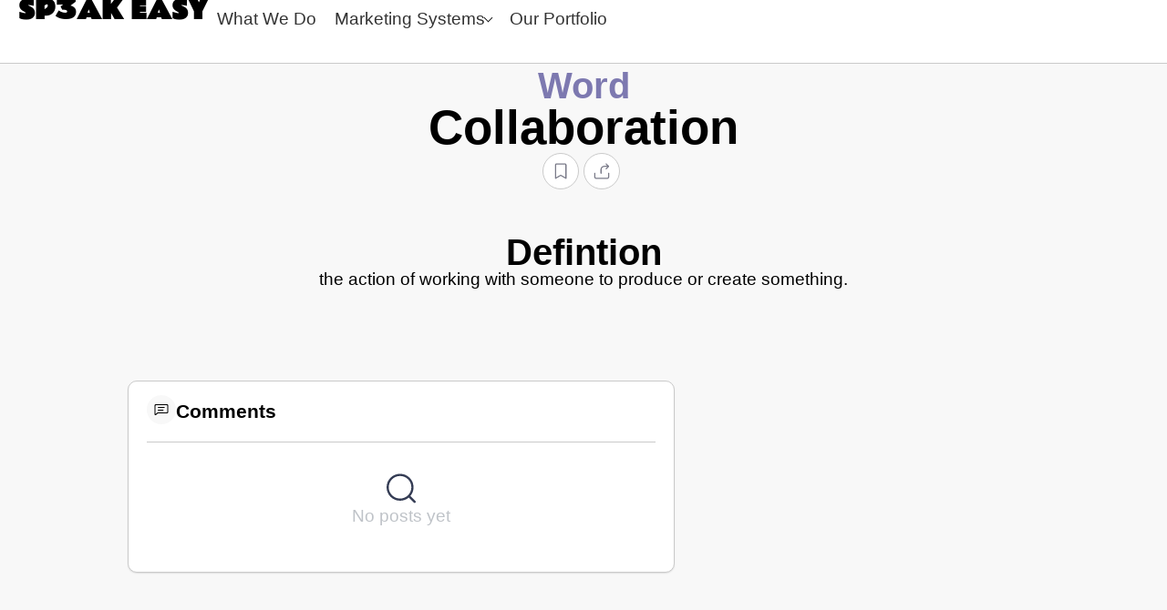

--- FILE ---
content_type: text/css
request_url: https://sp3akeasy.com/wp-content/uploads/elementor/css/post-7.css?ver=1765995368
body_size: 439
content:
.elementor-kit-7{--e-global-color-primary:#000000;--e-global-color-secondary:#000000;--e-global-color-text:#000000;--e-global-color-accent:#F24846;--e-global-color-0d1f28c:#F7605E;--e-global-color-92f7167:#FAF5F0;--e-global-color-0c6c884:#F8F8F8;--e-global-color-ae7ab98:#F2F4F4;--e-global-color-c0a1184:#CACACA;--e-global-color-c2fa2f3:#A9AAAB;--e-global-color-de1b9b0:#747578;--e-global-color-c798801:#FCFCFC;--e-global-color-d420f05:#9403C2;--e-global-color-6f9d678:#7D79B0;--e-global-color-8443a97:#161616;--e-global-typography-primary-font-family:"Arial";--e-global-typography-primary-font-size:1.3em;--e-global-typography-primary-font-weight:700;--e-global-typography-secondary-font-family:"Arial";--e-global-typography-secondary-font-weight:400;--e-global-typography-text-font-family:"Arial";--e-global-typography-text-font-size:1.2em;--e-global-typography-text-font-weight:400;--e-global-typography-accent-font-family:"Arial";--e-global-typography-accent-font-weight:500;--e-global-typography-2ae9f7d-font-family:"Helvetica";--e-global-typography-2ae9f7d-font-size:4em;--e-global-typography-2ae9f7d-font-weight:900;--e-global-typography-ad70b4d-font-family:"Helvetica";--e-global-typography-ad70b4d-font-size:3.3em;--e-global-typography-ad70b4d-font-weight:900;--e-global-typography-ebb105a-font-family:"Helvetica";--e-global-typography-ebb105a-font-size:2.5em;--e-global-typography-ebb105a-font-weight:900;--e-global-typography-25a29c0-font-family:"Helvetica";--e-global-typography-25a29c0-font-size:1.3em;}.elementor-section.elementor-section-boxed > .elementor-container{max-width:1140px;}.e-con{--container-max-width:1140px;--container-default-padding-top:0px;--container-default-padding-right:0px;--container-default-padding-bottom:0px;--container-default-padding-left:0px;}.elementor-widget:not(:last-child){--kit-widget-spacing:20px;}.elementor-element{--widgets-spacing:20px 20px;--widgets-spacing-row:20px;--widgets-spacing-column:20px;}{}h1.entry-title{display:var(--page-title-display);}@media(max-width:1024px){.elementor-section.elementor-section-boxed > .elementor-container{max-width:1024px;}.e-con{--container-max-width:1024px;}}@media(max-width:767px){.elementor-kit-7{--e-global-typography-ad70b4d-font-size:3em;--e-global-typography-ebb105a-font-size:2.3em;}.elementor-section.elementor-section-boxed > .elementor-container{max-width:767px;}.e-con{--container-max-width:767px;}}

--- FILE ---
content_type: text/css
request_url: https://sp3akeasy.com/wp-content/uploads/elementor/css/post-19713.css?ver=1765997751
body_size: 1899
content:
.elementor-19713 .elementor-element.elementor-element-cb24033{--display:flex;--min-height:20vh;--justify-content:center;--align-items:center;--container-widget-width:calc( ( 1 - var( --container-widget-flex-grow ) ) * 100% );}.elementor-19713 .elementor-element.elementor-element-cb24033:not(.elementor-motion-effects-element-type-background), .elementor-19713 .elementor-element.elementor-element-cb24033 > .elementor-motion-effects-container > .elementor-motion-effects-layer{background-color:var( --e-global-color-0c6c884 );}.elementor-widget-heading .elementor-heading-title{font-family:var( --e-global-typography-primary-font-family ), Sans-serif;font-size:var( --e-global-typography-primary-font-size );font-weight:var( --e-global-typography-primary-font-weight );color:var( --e-global-color-primary );}.elementor-19713 .elementor-element.elementor-element-e3beecf .elementor-heading-title{font-family:var( --e-global-typography-ebb105a-font-family ), Sans-serif;font-size:var( --e-global-typography-ebb105a-font-size );font-weight:var( --e-global-typography-ebb105a-font-weight );color:var( --e-global-color-6f9d678 );}.elementor-19713 .elementor-element.elementor-element-83a1101{text-align:center;}.elementor-19713 .elementor-element.elementor-element-83a1101 .elementor-heading-title{font-family:var( --e-global-typography-ad70b4d-font-family ), Sans-serif;font-size:var( --e-global-typography-ad70b4d-font-size );font-weight:var( --e-global-typography-ad70b4d-font-weight );}.elementor-19713 .elementor-element.elementor-element-592a8f0{margin:0px 0px calc(var(--kit-widget-spacing, 0px) + 0px) 0px;}.elementor-19713 .elementor-element.elementor-element-592a8f0 .ts-advanced-list{justify-content:left;}.elementor-19713 .elementor-element.elementor-element-592a8f0 .ts-action  .ts-action-con{height:45px;}.elementor-19713 .elementor-element.elementor-element-592a8f0  .ts-action-con{font-family:var( --e-global-typography-text-font-family ), Sans-serif;font-size:var( --e-global-typography-text-font-size );font-weight:var( --e-global-typography-text-font-weight );}.elementor-19713 .elementor-element.elementor-element-592a8f0 .ts-action-con{color:var( --e-global-color-secondary );}.elementor-19713 .elementor-element.elementor-element-592a8f0 .ts-action-icon{background:#FFFFFF;width:40px;height:40px;border-style:solid;border-width:1px 1px 1px 1px;border-color:var( --e-global-color-c0a1184 );border-radius:50px;--ts-icon-size:18px;}.elementor-19713 .elementor-element.elementor-element-592a8f0 .ts-action-con, .elementor-19713 .elementor-element.elementor-element-592a8f0 .ts-action span{grid-gap:7px;}.elementor-19713 .elementor-element.elementor-element-592a8f0 .ts-action{margin:0px 5px 0px 0px;}.elementor-19713 .elementor-element.elementor-element-592a8f0 .ts-action-con:hover .ts-action-icon{border-color:var( --e-global-color-c2fa2f3 );}.elementor-19713 .elementor-element.elementor-element-592a8f0 .active.ts-action-con{color:var( --e-global-color-text );}.elementor-19713 .elementor-element.elementor-element-592a8f0 .active.ts-action-con .ts-action-icon{background:var( --e-global-color-accent );border-color:var( --e-global-color-accent );--ts-icon-color:#FFFFFF;}.elementor-19713 .elementor-element.elementor-element-592a8f0 .ts-action::after{top:calc(100% + 5px);bottom:auto;}.elementor-19713 .elementor-element.elementor-element-07d7813{--display:flex;--min-height:20vh;--justify-content:center;--align-items:center;--container-widget-width:calc( ( 1 - var( --container-widget-flex-grow ) ) * 100% );}.elementor-19713 .elementor-element.elementor-element-07d7813:not(.elementor-motion-effects-element-type-background), .elementor-19713 .elementor-element.elementor-element-07d7813 > .elementor-motion-effects-container > .elementor-motion-effects-layer{background-color:var( --e-global-color-0c6c884 );}.elementor-19713 .elementor-element.elementor-element-a641700 .elementor-heading-title{font-family:var( --e-global-typography-ebb105a-font-family ), Sans-serif;font-size:var( --e-global-typography-ebb105a-font-size );font-weight:var( --e-global-typography-ebb105a-font-weight );}.elementor-19713 .elementor-element.elementor-element-ad7e7a1{text-align:center;}.elementor-19713 .elementor-element.elementor-element-ad7e7a1 .elementor-heading-title{font-family:var( --e-global-typography-text-font-family ), Sans-serif;font-size:var( --e-global-typography-text-font-size );font-weight:var( --e-global-typography-text-font-weight );}.elementor-19713 .elementor-element.elementor-element-720070c{--display:flex;--min-height:700px;--flex-direction:row;--container-widget-width:initial;--container-widget-height:100%;--container-widget-flex-grow:1;--container-widget-align-self:stretch;--flex-wrap-mobile:wrap;--gap:40px 40px;--row-gap:40px;--column-gap:40px;border-style:none;--border-style:none;--padding-top:60px;--padding-bottom:60px;--padding-left:30px;--padding-right:30px;}.elementor-19713 .elementor-element.elementor-element-720070c:not(.elementor-motion-effects-element-type-background), .elementor-19713 .elementor-element.elementor-element-720070c > .elementor-motion-effects-container > .elementor-motion-effects-layer{background-color:var( --e-global-color-0c6c884 );}.elementor-19713 .elementor-element.elementor-element-cf4f599{--display:flex;--gap:20px 20px;--row-gap:20px;--column-gap:20px;}.elementor-19713 .elementor-element.elementor-element-cf4f599.e-con{--flex-grow:0;--flex-shrink:0;}.elementor-19713 .elementor-element.elementor-element-1c34b64{--display:flex;--justify-content:flex-start;--gap:15px 15px;--row-gap:15px;--column-gap:15px;--overflow:hidden;border-style:solid;--border-style:solid;border-width:1px 1px 1px 1px;--border-top-width:1px;--border-right-width:1px;--border-bottom-width:1px;--border-left-width:1px;border-color:var( --e-global-color-c0a1184 );--border-color:var( --e-global-color-c0a1184 );--border-radius:8px 8px 8px 8px;box-shadow:0px 1px 0px 0px rgba(0, 0, 0, 0.08);--padding-top:15px;--padding-bottom:10px;--padding-left:20px;--padding-right:20px;}.elementor-19713 .elementor-element.elementor-element-1c34b64:not(.elementor-motion-effects-element-type-background), .elementor-19713 .elementor-element.elementor-element-1c34b64 > .elementor-motion-effects-container > .elementor-motion-effects-layer{background-color:#FFFFFF;}.elementor-19713 .elementor-element.elementor-element-2b98e53{--display:flex;--flex-direction:row;--container-widget-width:calc( ( 1 - var( --container-widget-flex-grow ) ) * 100% );--container-widget-height:100%;--container-widget-flex-grow:1;--container-widget-align-self:stretch;--flex-wrap-mobile:wrap;--align-items:center;--gap:7px 7px;--row-gap:7px;--column-gap:7px;--flex-wrap:nowrap;border-style:solid;--border-style:solid;border-width:0px 0px 1px 0px;--border-top-width:0px;--border-right-width:0px;--border-bottom-width:1px;--border-left-width:0px;border-color:var( --e-global-color-c0a1184 );--border-color:var( --e-global-color-c0a1184 );--padding-top:0px;--padding-bottom:10px;--padding-left:0px;--padding-right:0px;}.elementor-widget-icon.elementor-view-stacked .elementor-icon{background-color:var( --e-global-color-primary );}.elementor-widget-icon.elementor-view-framed .elementor-icon, .elementor-widget-icon.elementor-view-default .elementor-icon{color:var( --e-global-color-primary );border-color:var( --e-global-color-primary );}.elementor-widget-icon.elementor-view-framed .elementor-icon, .elementor-widget-icon.elementor-view-default .elementor-icon svg{fill:var( --e-global-color-primary );}.elementor-19713 .elementor-element.elementor-element-ae0f9d3 .elementor-icon-wrapper{text-align:center;}.elementor-19713 .elementor-element.elementor-element-ae0f9d3.elementor-view-stacked .elementor-icon{background-color:var( --e-global-color-0c6c884 );color:var( --e-global-color-text );}.elementor-19713 .elementor-element.elementor-element-ae0f9d3.elementor-view-framed .elementor-icon, .elementor-19713 .elementor-element.elementor-element-ae0f9d3.elementor-view-default .elementor-icon{color:var( --e-global-color-0c6c884 );border-color:var( --e-global-color-0c6c884 );}.elementor-19713 .elementor-element.elementor-element-ae0f9d3.elementor-view-framed .elementor-icon, .elementor-19713 .elementor-element.elementor-element-ae0f9d3.elementor-view-default .elementor-icon svg{fill:var( --e-global-color-0c6c884 );}.elementor-19713 .elementor-element.elementor-element-ae0f9d3.elementor-view-framed .elementor-icon{background-color:var( --e-global-color-text );}.elementor-19713 .elementor-element.elementor-element-ae0f9d3.elementor-view-stacked .elementor-icon svg{fill:var( --e-global-color-text );}.elementor-19713 .elementor-element.elementor-element-ae0f9d3 .elementor-icon{font-size:16px;}.elementor-19713 .elementor-element.elementor-element-ae0f9d3 .elementor-icon svg{height:16px;}.elementor-19713 .elementor-element.elementor-element-20ded34 .elementor-heading-title{font-size:14px;font-weight:600;color:var( --e-global-color-text );}.elementor-19713 .elementor-element.elementor-element-02fca91 .ts-advanced-list{justify-content:left;grid-gap:10px;}.elementor-19713 .elementor-element.elementor-element-02fca91 .ts-action  .ts-action-con{justify-content:center;padding:7px 15px 7px 15px;height:40px;}.elementor-19713 .elementor-element.elementor-element-02fca91 .ts-action-con{border-style:solid;border-width:1px 1px 1px 1px;border-color:var( --e-global-color-c0a1184 );border-radius:50px;color:var( --e-global-color-text );}.elementor-19713 .elementor-element.elementor-element-02fca91  .ts-action-con{font-family:var( --e-global-typography-text-font-family ), Sans-serif;font-size:var( --e-global-typography-text-font-size );font-weight:var( --e-global-typography-text-font-weight );}.elementor-19713 .elementor-element.elementor-element-02fca91 .ts-action-icon{width:18px;height:18px;border-radius:26px;--ts-icon-size:18px;--ts-icon-color:var( --e-global-color-de1b9b0 );}.elementor-19713 .elementor-element.elementor-element-02fca91 .ts-action-con, .elementor-19713 .elementor-element.elementor-element-02fca91 .ts-action span{grid-gap:7px;}.elementor-19713 .elementor-element.elementor-element-02fca91 .ts-action{margin:0px 5px 7px 0px;}.elementor-19713 .elementor-element.elementor-element-02fca91 .ts-action-con:hover{border-color:var( --e-global-color-c2fa2f3 );}.elementor-19713 .elementor-element.elementor-element-02fca91 .ts-action-con:hover .ts-action-icon{border-color:var( --e-global-color-c2fa2f3 );}.elementor-19713 .elementor-element.elementor-element-02fca91 .active.ts-action-con{box-shadow:0px 0px 0px 0px rgba(0, 0, 0, 0);color:#FFFFFF;background:var( --e-global-color-accent );border-color:var( --e-global-color-accent );}.elementor-19713 .elementor-element.elementor-element-02fca91 .active.ts-action-con .ts-action-icon{--ts-icon-color:#FFFFFF;}.elementor-19713 .elementor-element.elementor-element-ab18671{--display:flex;--justify-content:flex-start;--gap:15px 15px;--row-gap:15px;--column-gap:15px;--overflow:hidden;border-style:solid;--border-style:solid;border-width:1px 1px 1px 1px;--border-top-width:1px;--border-right-width:1px;--border-bottom-width:1px;--border-left-width:1px;border-color:var( --e-global-color-c0a1184 );--border-color:var( --e-global-color-c0a1184 );--border-radius:10px 10px 10px 10px;box-shadow:0px 1px 1.5px 0px rgba(0, 0, 0, 0.10196078431372549);--padding-top:15px;--padding-bottom:20px;--padding-left:20px;--padding-right:20px;}.elementor-19713 .elementor-element.elementor-element-ab18671:not(.elementor-motion-effects-element-type-background), .elementor-19713 .elementor-element.elementor-element-ab18671 > .elementor-motion-effects-container > .elementor-motion-effects-layer{background-color:#FFFFFF;}.elementor-19713 .elementor-element.elementor-element-cd11cec{--display:flex;--flex-direction:row;--container-widget-width:calc( ( 1 - var( --container-widget-flex-grow ) ) * 100% );--container-widget-height:100%;--container-widget-flex-grow:1;--container-widget-align-self:stretch;--flex-wrap-mobile:wrap;--align-items:center;--gap:7px 7px;--row-gap:7px;--column-gap:7px;--flex-wrap:nowrap;border-style:solid;--border-style:solid;border-width:0px 0px 1px 0px;--border-top-width:0px;--border-right-width:0px;--border-bottom-width:1px;--border-left-width:0px;border-color:var( --e-global-color-c0a1184 );--border-color:var( --e-global-color-c0a1184 );--padding-top:0px;--padding-bottom:15px;--padding-left:0px;--padding-right:0px;}.elementor-19713 .elementor-element.elementor-element-5b56007 .elementor-icon-wrapper{text-align:center;}.elementor-19713 .elementor-element.elementor-element-5b56007.elementor-view-stacked .elementor-icon{background-color:var( --e-global-color-0c6c884 );color:var( --e-global-color-text );}.elementor-19713 .elementor-element.elementor-element-5b56007.elementor-view-framed .elementor-icon, .elementor-19713 .elementor-element.elementor-element-5b56007.elementor-view-default .elementor-icon{color:var( --e-global-color-0c6c884 );border-color:var( --e-global-color-0c6c884 );}.elementor-19713 .elementor-element.elementor-element-5b56007.elementor-view-framed .elementor-icon, .elementor-19713 .elementor-element.elementor-element-5b56007.elementor-view-default .elementor-icon svg{fill:var( --e-global-color-0c6c884 );}.elementor-19713 .elementor-element.elementor-element-5b56007.elementor-view-framed .elementor-icon{background-color:var( --e-global-color-text );}.elementor-19713 .elementor-element.elementor-element-5b56007.elementor-view-stacked .elementor-icon svg{fill:var( --e-global-color-text );}.elementor-19713 .elementor-element.elementor-element-5b56007 .elementor-icon{font-size:16px;}.elementor-19713 .elementor-element.elementor-element-5b56007 .elementor-icon svg{height:16px;}.elementor-19713 .elementor-element.elementor-element-dc65ea9 .elementor-heading-title{color:var( --e-global-color-text );}.elementor-19713 .elementor-element.elementor-element-6eb545f{--display:flex;--gap:20px 20px;--row-gap:20px;--column-gap:20px;}.elementor-19713 .elementor-element.elementor-element-6f12969{--display:flex;--justify-content:flex-start;--gap:10px 10px;--row-gap:10px;--column-gap:10px;border-style:solid;--border-style:solid;border-width:1px 1px 1px 1px;--border-top-width:1px;--border-right-width:1px;--border-bottom-width:1px;--border-left-width:1px;border-color:var( --e-global-color-c0a1184 );--border-color:var( --e-global-color-c0a1184 );--border-radius:10px 10px 10px 10px;box-shadow:0px 1px 1.5px 0px rgba(0, 0, 0, 0.10196078431372549);--padding-top:20px;--padding-bottom:20px;--padding-left:20px;--padding-right:20px;}.elementor-19713 .elementor-element.elementor-element-6f12969:not(.elementor-motion-effects-element-type-background), .elementor-19713 .elementor-element.elementor-element-6f12969 > .elementor-motion-effects-container > .elementor-motion-effects-layer{background-color:#FFFFFF;}.elementor-19713 .elementor-element.elementor-element-d6068fa{--display:flex;--flex-direction:row;--container-widget-width:calc( ( 1 - var( --container-widget-flex-grow ) ) * 100% );--container-widget-height:100%;--container-widget-flex-grow:1;--container-widget-align-self:stretch;--flex-wrap-mobile:wrap;--align-items:center;--gap:10px 10px;--row-gap:10px;--column-gap:10px;--flex-wrap:wrap;border-style:none;--border-style:none;}.elementor-19713 .elementor-element.elementor-element-d331545{--display:flex;}.elementor-19713 .elementor-element.elementor-element-5bf8314 .elementor-heading-title{font-family:var( --e-global-typography-text-font-family ), Sans-serif;font-size:var( --e-global-typography-text-font-size );font-weight:var( --e-global-typography-text-font-weight );}.elementor-19713 .elementor-element.elementor-element-5fe069d{--display:flex;--justify-content:flex-start;--gap:10px 10px;--row-gap:10px;--column-gap:10px;--overflow:hidden;border-style:solid;--border-style:solid;border-width:1px 1px 1px 1px;--border-top-width:1px;--border-right-width:1px;--border-bottom-width:1px;--border-left-width:1px;border-color:var( --e-global-color-c0a1184 );--border-color:var( --e-global-color-c0a1184 );--border-radius:10px 10px 10px 10px;box-shadow:0px 1px 1.5px 0px rgba(0, 0, 0, 0.10196078431372549);--padding-top:20px;--padding-bottom:20px;--padding-left:20px;--padding-right:20px;}.elementor-19713 .elementor-element.elementor-element-5fe069d:not(.elementor-motion-effects-element-type-background), .elementor-19713 .elementor-element.elementor-element-5fe069d > .elementor-motion-effects-container > .elementor-motion-effects-layer{background-color:#FFFFFF;}.elementor-19713 .elementor-element.elementor-element-ae55128{--display:flex;--flex-direction:row;--container-widget-width:calc( ( 1 - var( --container-widget-flex-grow ) ) * 100% );--container-widget-height:100%;--container-widget-flex-grow:1;--container-widget-align-self:stretch;--flex-wrap-mobile:wrap;--align-items:center;--gap:7px 7px;--row-gap:7px;--column-gap:7px;--flex-wrap:nowrap;border-style:solid;--border-style:solid;border-width:0px 0px 1px 0px;--border-top-width:0px;--border-right-width:0px;--border-bottom-width:1px;--border-left-width:0px;border-color:var( --e-global-color-c0a1184 );--border-color:var( --e-global-color-c0a1184 );--padding-top:0px;--padding-bottom:15px;--padding-left:0px;--padding-right:0px;}.elementor-19713 .elementor-element.elementor-element-01de38c .elementor-heading-title{color:var( --e-global-color-text );}.elementor-widget-text-editor{font-family:var( --e-global-typography-text-font-family ), Sans-serif;font-size:var( --e-global-typography-text-font-size );font-weight:var( --e-global-typography-text-font-weight );color:var( --e-global-color-text );}.elementor-widget-text-editor.elementor-drop-cap-view-stacked .elementor-drop-cap{background-color:var( --e-global-color-primary );}.elementor-widget-text-editor.elementor-drop-cap-view-framed .elementor-drop-cap, .elementor-widget-text-editor.elementor-drop-cap-view-default .elementor-drop-cap{color:var( --e-global-color-primary );border-color:var( --e-global-color-primary );}body.elementor-page-19713:not(.elementor-motion-effects-element-type-background), body.elementor-page-19713 > .elementor-motion-effects-container > .elementor-motion-effects-layer{background-color:var( --e-global-color-0c6c884 );}@media(max-width:1366px){.elementor-widget-heading .elementor-heading-title{font-size:var( --e-global-typography-primary-font-size );}.elementor-19713 .elementor-element.elementor-element-e3beecf .elementor-heading-title{font-size:var( --e-global-typography-ebb105a-font-size );}.elementor-19713 .elementor-element.elementor-element-83a1101 .elementor-heading-title{font-size:var( --e-global-typography-ad70b4d-font-size );}.elementor-19713 .elementor-element.elementor-element-592a8f0 .ts-advanced-list{justify-content:center;}.elementor-19713 .elementor-element.elementor-element-592a8f0  .ts-action-con{font-size:var( --e-global-typography-text-font-size );}.elementor-19713 .elementor-element.elementor-element-a641700 .elementor-heading-title{font-size:var( --e-global-typography-ebb105a-font-size );}.elementor-19713 .elementor-element.elementor-element-ad7e7a1 .elementor-heading-title{font-size:var( --e-global-typography-text-font-size );}.elementor-19713 .elementor-element.elementor-element-720070c{--gap:30px 30px;--row-gap:30px;--column-gap:30px;}.elementor-19713 .elementor-element.elementor-element-02fca91 .ts-advanced-list{justify-content:left;}.elementor-19713 .elementor-element.elementor-element-02fca91  .ts-action-con{font-size:var( --e-global-typography-text-font-size );}.elementor-19713 .elementor-element.elementor-element-5bf8314 .elementor-heading-title{font-size:var( --e-global-typography-text-font-size );}.elementor-widget-text-editor{font-size:var( --e-global-typography-text-font-size );}}@media(max-width:1024px){.elementor-widget-heading .elementor-heading-title{font-size:var( --e-global-typography-primary-font-size );}.elementor-19713 .elementor-element.elementor-element-e3beecf .elementor-heading-title{font-size:var( --e-global-typography-ebb105a-font-size );}.elementor-19713 .elementor-element.elementor-element-83a1101 .elementor-heading-title{font-size:var( --e-global-typography-ad70b4d-font-size );}.elementor-19713 .elementor-element.elementor-element-592a8f0 .ts-advanced-list{justify-content:center;}.elementor-19713 .elementor-element.elementor-element-592a8f0 .ts-action  .ts-action-con{justify-content:center;}.elementor-19713 .elementor-element.elementor-element-592a8f0  .ts-action-con{font-size:var( --e-global-typography-text-font-size );}.elementor-19713 .elementor-element.elementor-element-a641700 .elementor-heading-title{font-size:var( --e-global-typography-ebb105a-font-size );}.elementor-19713 .elementor-element.elementor-element-ad7e7a1 .elementor-heading-title{font-size:var( --e-global-typography-text-font-size );}.elementor-19713 .elementor-element.elementor-element-720070c{--flex-direction:column;--container-widget-width:100%;--container-widget-height:initial;--container-widget-flex-grow:0;--container-widget-align-self:initial;--flex-wrap-mobile:wrap;--padding-top:20px;--padding-bottom:15px;--padding-left:15px;--padding-right:15px;}.elementor-19713 .elementor-element.elementor-element-1c34b64{--padding-top:15px;--padding-bottom:15px;--padding-left:15px;--padding-right:15px;}.elementor-19713 .elementor-element.elementor-element-02fca91.elementor-element{--flex-grow:0;--flex-shrink:0;}.elementor-19713 .elementor-element.elementor-element-02fca91 .ts-advanced-list{justify-content:left;}.elementor-19713 .elementor-element.elementor-element-02fca91 .ts-action  .ts-action-con{justify-content:center;}.elementor-19713 .elementor-element.elementor-element-02fca91 .ts-action-con{border-width:1px 1px 1px 1px;}.elementor-19713 .elementor-element.elementor-element-02fca91  .ts-action-con{font-size:var( --e-global-typography-text-font-size );}.elementor-19713 .elementor-element.elementor-element-5bf8314 .elementor-heading-title{font-size:var( --e-global-typography-text-font-size );}.elementor-widget-text-editor{font-size:var( --e-global-typography-text-font-size );}}@media(max-width:767px){.elementor-widget-heading .elementor-heading-title{font-size:var( --e-global-typography-primary-font-size );}.elementor-19713 .elementor-element.elementor-element-e3beecf .elementor-heading-title{font-size:var( --e-global-typography-ebb105a-font-size );}.elementor-19713 .elementor-element.elementor-element-83a1101 .elementor-heading-title{font-size:var( --e-global-typography-ad70b4d-font-size );}.elementor-19713 .elementor-element.elementor-element-592a8f0 .ts-advanced-list{justify-content:left;}.elementor-19713 .elementor-element.elementor-element-592a8f0  .ts-action-con{font-size:var( --e-global-typography-text-font-size );}.elementor-19713 .elementor-element.elementor-element-a641700 .elementor-heading-title{font-size:var( --e-global-typography-ebb105a-font-size );}.elementor-19713 .elementor-element.elementor-element-ad7e7a1 .elementor-heading-title{font-size:var( --e-global-typography-text-font-size );}.elementor-19713 .elementor-element.elementor-element-02fca91 .ts-advanced-list{justify-content:left;}.elementor-19713 .elementor-element.elementor-element-02fca91  .ts-action-con{font-size:var( --e-global-typography-text-font-size );}.elementor-19713 .elementor-element.elementor-element-5bf8314 .elementor-heading-title{font-size:var( --e-global-typography-text-font-size );}.elementor-widget-text-editor{font-size:var( --e-global-typography-text-font-size );}}@media(min-width:768px){.elementor-19713 .elementor-element.elementor-element-720070c{--content-width:1000px;}.elementor-19713 .elementor-element.elementor-element-cf4f599{--width:60%;}.elementor-19713 .elementor-element.elementor-element-6eb545f{--width:40%;}}@media(max-width:1024px) and (min-width:768px){.elementor-19713 .elementor-element.elementor-element-cf4f599{--width:100%;}.elementor-19713 .elementor-element.elementor-element-6eb545f{--width:100%;}}

--- FILE ---
content_type: text/css
request_url: https://sp3akeasy.com/wp-content/uploads/elementor/css/post-287.css?ver=1765995369
body_size: 3445
content:
.elementor-287 .elementor-element.elementor-element-1fb8388f{--display:flex;--flex-direction:column;--container-widget-width:100%;--container-widget-height:initial;--container-widget-flex-grow:0;--container-widget-align-self:initial;--flex-wrap-mobile:wrap;--gap:5px 5px;--row-gap:5px;--column-gap:5px;border-style:none;--border-style:none;}.elementor-287 .elementor-element.elementor-element-1fb8388f:not(.elementor-motion-effects-element-type-background), .elementor-287 .elementor-element.elementor-element-1fb8388f > .elementor-motion-effects-container > .elementor-motion-effects-layer{background-color:var( --e-global-color-secondary );}.elementor-widget-divider{--divider-color:var( --e-global-color-secondary );}.elementor-widget-divider .elementor-divider__text{color:var( --e-global-color-secondary );font-family:var( --e-global-typography-secondary-font-family ), Sans-serif;font-weight:var( --e-global-typography-secondary-font-weight );}.elementor-widget-divider.elementor-view-stacked .elementor-icon{background-color:var( --e-global-color-secondary );}.elementor-widget-divider.elementor-view-framed .elementor-icon, .elementor-widget-divider.elementor-view-default .elementor-icon{color:var( --e-global-color-secondary );border-color:var( --e-global-color-secondary );}.elementor-widget-divider.elementor-view-framed .elementor-icon, .elementor-widget-divider.elementor-view-default .elementor-icon svg{fill:var( --e-global-color-secondary );}.elementor-287 .elementor-element.elementor-element-1cf128fe{--divider-border-style:solid;--divider-color:var( --e-global-color-c0a1184 );--divider-border-width:1px;}.elementor-287 .elementor-element.elementor-element-1cf128fe .elementor-divider-separator{width:100%;}.elementor-287 .elementor-element.elementor-element-1cf128fe .elementor-divider{padding-block-start:60px;padding-block-end:60px;}.elementor-287 .elementor-element.elementor-element-0a6c25c{--display:flex;--min-height:100px;--flex-direction:row;--container-widget-width:calc( ( 1 - var( --container-widget-flex-grow ) ) * 100% );--container-widget-height:100%;--container-widget-flex-grow:1;--container-widget-align-self:stretch;--flex-wrap-mobile:wrap;--justify-content:space-between;--align-items:center;--padding-top:0px;--padding-bottom:0px;--padding-left:30px;--padding-right:30px;}.elementor-287 .elementor-element.elementor-element-0a6c25c:not(.elementor-motion-effects-element-type-background), .elementor-287 .elementor-element.elementor-element-0a6c25c > .elementor-motion-effects-container > .elementor-motion-effects-layer{background-color:var( --e-global-color-secondary );}.elementor-287 .elementor-element.elementor-element-0a6c25c.e-con{--flex-grow:1;--flex-shrink:0;}.elementor-widget-heading .elementor-heading-title{font-family:var( --e-global-typography-primary-font-family ), Sans-serif;font-size:var( --e-global-typography-primary-font-size );font-weight:var( --e-global-typography-primary-font-weight );color:var( --e-global-color-primary );}.elementor-287 .elementor-element.elementor-element-5ec12c8 .elementor-heading-title{font-family:"Rammetto One", Sans-serif;font-size:1.6em;font-weight:700;color:var( --e-global-color-0c6c884 );}.elementor-287 .elementor-element.elementor-element-9e5d807 .ts-advanced-list{justify-content:left;}.elementor-287 .elementor-element.elementor-element-9e5d807  .ts-action-con{font-family:var( --e-global-typography-text-font-family ), Sans-serif;font-size:var( --e-global-typography-text-font-size );font-weight:var( --e-global-typography-text-font-weight );}.elementor-287 .elementor-element.elementor-element-9e5d807 .ts-action-con{color:var( --e-global-color-de1b9b0 );}.elementor-287 .elementor-element.elementor-element-9e5d807 .ts-action-icon{width:22px;height:22px;border-radius:22px;--ts-icon-size:34px;--ts-icon-color:var( --e-global-color-de1b9b0 );}.elementor-287 .elementor-element.elementor-element-9e5d807 .ts-action-con, .elementor-287 .elementor-element.elementor-element-9e5d807 .ts-action span{grid-gap:10px;}.elementor-287 .elementor-element.elementor-element-9e5d807 .ts-action-con:hover{color:var( --e-global-color-text );}.elementor-287 .elementor-element.elementor-element-9e5d807 .ts-action-con:hover .ts-action-icon{--ts-icon-color:var( --e-global-color-text );}.elementor-287 .elementor-element.elementor-element-088f77f{--display:flex;--flex-direction:row;--container-widget-width:calc( ( 1 - var( --container-widget-flex-grow ) ) * 100% );--container-widget-height:100%;--container-widget-flex-grow:1;--container-widget-align-self:stretch;--flex-wrap-mobile:wrap;--align-items:stretch;--gap:10px 10px;--row-gap:10px;--column-gap:10px;--padding-top:25px;--padding-bottom:70px;--padding-left:0px;--padding-right:0px;}.elementor-287 .elementor-element.elementor-element-088f77f:not(.elementor-motion-effects-element-type-background), .elementor-287 .elementor-element.elementor-element-088f77f > .elementor-motion-effects-container > .elementor-motion-effects-layer{background-color:var( --e-global-color-0c6c884 );}.elementor-287 .elementor-element.elementor-element-4e14b99{--display:flex;}.elementor-287 .elementor-element.elementor-element-51d4c3c{margin:0px 0px calc(var(--kit-widget-spacing, 0px) + 0px) 0px;padding:0px 0px 0px 0px;text-align:left;}.elementor-287 .elementor-element.elementor-element-51d4c3c .elementor-heading-title{font-family:var( --e-global-typography-25a29c0-font-family ), Sans-serif;font-size:var( --e-global-typography-25a29c0-font-size );color:var( --e-global-color-d420f05 );}.elementor-widget-text-editor{font-family:var( --e-global-typography-text-font-family ), Sans-serif;font-size:var( --e-global-typography-text-font-size );font-weight:var( --e-global-typography-text-font-weight );color:var( --e-global-color-text );}.elementor-widget-text-editor.elementor-drop-cap-view-stacked .elementor-drop-cap{background-color:var( --e-global-color-primary );}.elementor-widget-text-editor.elementor-drop-cap-view-framed .elementor-drop-cap, .elementor-widget-text-editor.elementor-drop-cap-view-default .elementor-drop-cap{color:var( --e-global-color-primary );border-color:var( --e-global-color-primary );}.elementor-287 .elementor-element.elementor-element-dba0006{margin:0px 0px calc(var(--kit-widget-spacing, 0px) + 0px) 0px;padding:0em 0em 0em 0em;font-size:1.2em;color:var( --e-global-color-text );}.elementor-287 .elementor-element.elementor-element-01fe371{--display:flex;}.elementor-287 .elementor-element.elementor-element-73f79b5 .elementor-heading-title{font-family:var( --e-global-typography-25a29c0-font-family ), Sans-serif;font-size:var( --e-global-typography-25a29c0-font-size );color:var( --e-global-color-d420f05 );}.elementor-widget-icon-list .elementor-icon-list-item:not(:last-child):after{border-color:var( --e-global-color-text );}.elementor-widget-icon-list .elementor-icon-list-icon i{color:var( --e-global-color-primary );}.elementor-widget-icon-list .elementor-icon-list-icon svg{fill:var( --e-global-color-primary );}.elementor-widget-icon-list .elementor-icon-list-item > .elementor-icon-list-text, .elementor-widget-icon-list .elementor-icon-list-item > a{font-family:var( --e-global-typography-text-font-family ), Sans-serif;font-size:var( --e-global-typography-text-font-size );font-weight:var( --e-global-typography-text-font-weight );}.elementor-widget-icon-list .elementor-icon-list-text{color:var( --e-global-color-secondary );}.elementor-287 .elementor-element.elementor-element-bcbcc19{padding:.5em 0em 0em 0em;--e-icon-list-icon-size:17px;--icon-vertical-offset:0px;}.elementor-287 .elementor-element.elementor-element-bcbcc19 .elementor-icon-list-items:not(.elementor-inline-items) .elementor-icon-list-item:not(:last-child){padding-block-end:calc(5px/2);}.elementor-287 .elementor-element.elementor-element-bcbcc19 .elementor-icon-list-items:not(.elementor-inline-items) .elementor-icon-list-item:not(:first-child){margin-block-start:calc(5px/2);}.elementor-287 .elementor-element.elementor-element-bcbcc19 .elementor-icon-list-items.elementor-inline-items .elementor-icon-list-item{margin-inline:calc(5px/2);}.elementor-287 .elementor-element.elementor-element-bcbcc19 .elementor-icon-list-items.elementor-inline-items{margin-inline:calc(-5px/2);}.elementor-287 .elementor-element.elementor-element-bcbcc19 .elementor-icon-list-items.elementor-inline-items .elementor-icon-list-item:after{inset-inline-end:calc(-5px/2);}.elementor-287 .elementor-element.elementor-element-bcbcc19 .elementor-icon-list-icon i{color:var( --e-global-color-de1b9b0 );transition:color 0.3s;}.elementor-287 .elementor-element.elementor-element-bcbcc19 .elementor-icon-list-icon svg{fill:var( --e-global-color-de1b9b0 );transition:fill 0.3s;}.elementor-287 .elementor-element.elementor-element-bcbcc19 .elementor-icon-list-icon{padding-inline-end:4px;}.elementor-287 .elementor-element.elementor-element-bcbcc19 .elementor-icon-list-item > .elementor-icon-list-text, .elementor-287 .elementor-element.elementor-element-bcbcc19 .elementor-icon-list-item > a{font-size:1.2em;font-weight:300;}.elementor-287 .elementor-element.elementor-element-bcbcc19 .elementor-icon-list-text{color:var( --e-global-color-text );transition:color 0.3s;}.elementor-287 .elementor-element.elementor-element-6e457f7{--display:flex;}.elementor-287 .elementor-element.elementor-element-223278e .elementor-heading-title{font-family:var( --e-global-typography-25a29c0-font-family ), Sans-serif;font-size:var( --e-global-typography-25a29c0-font-size );color:var( --e-global-color-d420f05 );}.elementor-287 .elementor-element.elementor-element-03a01e9{padding:.5em 0em 0em 0em;--e-icon-list-icon-size:17px;--icon-vertical-offset:0px;}.elementor-287 .elementor-element.elementor-element-03a01e9 .elementor-icon-list-items:not(.elementor-inline-items) .elementor-icon-list-item:not(:last-child){padding-block-end:calc(5px/2);}.elementor-287 .elementor-element.elementor-element-03a01e9 .elementor-icon-list-items:not(.elementor-inline-items) .elementor-icon-list-item:not(:first-child){margin-block-start:calc(5px/2);}.elementor-287 .elementor-element.elementor-element-03a01e9 .elementor-icon-list-items.elementor-inline-items .elementor-icon-list-item{margin-inline:calc(5px/2);}.elementor-287 .elementor-element.elementor-element-03a01e9 .elementor-icon-list-items.elementor-inline-items{margin-inline:calc(-5px/2);}.elementor-287 .elementor-element.elementor-element-03a01e9 .elementor-icon-list-items.elementor-inline-items .elementor-icon-list-item:after{inset-inline-end:calc(-5px/2);}.elementor-287 .elementor-element.elementor-element-03a01e9 .elementor-icon-list-icon i{color:var( --e-global-color-de1b9b0 );transition:color 0.3s;}.elementor-287 .elementor-element.elementor-element-03a01e9 .elementor-icon-list-icon svg{fill:var( --e-global-color-de1b9b0 );transition:fill 0.3s;}.elementor-287 .elementor-element.elementor-element-03a01e9 .elementor-icon-list-icon{padding-inline-end:4px;}.elementor-287 .elementor-element.elementor-element-03a01e9 .elementor-icon-list-item > .elementor-icon-list-text, .elementor-287 .elementor-element.elementor-element-03a01e9 .elementor-icon-list-item > a{font-size:1.2em;font-weight:300;}.elementor-287 .elementor-element.elementor-element-03a01e9 .elementor-icon-list-text{color:var( --e-global-color-text );transition:color 0.3s;}.elementor-287 .elementor-element.elementor-element-b575c6e{--display:flex;}.elementor-287 .elementor-element.elementor-element-05ba3b5 .elementor-heading-title{font-family:var( --e-global-typography-25a29c0-font-family ), Sans-serif;font-size:var( --e-global-typography-25a29c0-font-size );color:var( --e-global-color-d420f05 );}.elementor-287 .elementor-element.elementor-element-d5d12ac{padding:.5em 0em 0em 0em;--e-icon-list-icon-size:17px;--icon-vertical-offset:0px;}.elementor-287 .elementor-element.elementor-element-d5d12ac .elementor-icon-list-items:not(.elementor-inline-items) .elementor-icon-list-item:not(:last-child){padding-block-end:calc(5px/2);}.elementor-287 .elementor-element.elementor-element-d5d12ac .elementor-icon-list-items:not(.elementor-inline-items) .elementor-icon-list-item:not(:first-child){margin-block-start:calc(5px/2);}.elementor-287 .elementor-element.elementor-element-d5d12ac .elementor-icon-list-items.elementor-inline-items .elementor-icon-list-item{margin-inline:calc(5px/2);}.elementor-287 .elementor-element.elementor-element-d5d12ac .elementor-icon-list-items.elementor-inline-items{margin-inline:calc(-5px/2);}.elementor-287 .elementor-element.elementor-element-d5d12ac .elementor-icon-list-items.elementor-inline-items .elementor-icon-list-item:after{inset-inline-end:calc(-5px/2);}.elementor-287 .elementor-element.elementor-element-d5d12ac .elementor-icon-list-icon i{color:var( --e-global-color-de1b9b0 );transition:color 0.3s;}.elementor-287 .elementor-element.elementor-element-d5d12ac .elementor-icon-list-icon svg{fill:var( --e-global-color-de1b9b0 );transition:fill 0.3s;}.elementor-287 .elementor-element.elementor-element-d5d12ac .elementor-icon-list-icon{padding-inline-end:4px;}.elementor-287 .elementor-element.elementor-element-d5d12ac .elementor-icon-list-item > .elementor-icon-list-text, .elementor-287 .elementor-element.elementor-element-d5d12ac .elementor-icon-list-item > a{font-size:1.2em;font-weight:300;}.elementor-287 .elementor-element.elementor-element-d5d12ac .elementor-icon-list-text{color:var( --e-global-color-text );transition:color 0.3s;}.elementor-287 .elementor-element.elementor-element-66380f4{--display:flex;--flex-direction:row;--container-widget-width:calc( ( 1 - var( --container-widget-flex-grow ) ) * 100% );--container-widget-height:100%;--container-widget-flex-grow:1;--container-widget-align-self:stretch;--flex-wrap-mobile:wrap;--align-items:stretch;--gap:10px 10px;--row-gap:10px;--column-gap:10px;--padding-top:25px;--padding-bottom:70px;--padding-left:0px;--padding-right:0px;}.elementor-287 .elementor-element.elementor-element-66380f4:not(.elementor-motion-effects-element-type-background), .elementor-287 .elementor-element.elementor-element-66380f4 > .elementor-motion-effects-container > .elementor-motion-effects-layer{background-color:var( --e-global-color-0c6c884 );}.elementor-287 .elementor-element.elementor-element-b467a80{--display:flex;}.elementor-287 .elementor-element.elementor-element-5248c00 .elementor-heading-title{font-family:var( --e-global-typography-25a29c0-font-family ), Sans-serif;font-size:var( --e-global-typography-25a29c0-font-size );color:var( --e-global-color-d420f05 );}.elementor-287 .elementor-element.elementor-element-4606c34{padding:.5em 0em 0em 0em;--e-icon-list-icon-size:17px;--icon-vertical-offset:0px;}.elementor-287 .elementor-element.elementor-element-4606c34 .elementor-icon-list-items:not(.elementor-inline-items) .elementor-icon-list-item:not(:last-child){padding-block-end:calc(5px/2);}.elementor-287 .elementor-element.elementor-element-4606c34 .elementor-icon-list-items:not(.elementor-inline-items) .elementor-icon-list-item:not(:first-child){margin-block-start:calc(5px/2);}.elementor-287 .elementor-element.elementor-element-4606c34 .elementor-icon-list-items.elementor-inline-items .elementor-icon-list-item{margin-inline:calc(5px/2);}.elementor-287 .elementor-element.elementor-element-4606c34 .elementor-icon-list-items.elementor-inline-items{margin-inline:calc(-5px/2);}.elementor-287 .elementor-element.elementor-element-4606c34 .elementor-icon-list-items.elementor-inline-items .elementor-icon-list-item:after{inset-inline-end:calc(-5px/2);}.elementor-287 .elementor-element.elementor-element-4606c34 .elementor-icon-list-icon i{color:var( --e-global-color-de1b9b0 );transition:color 0.3s;}.elementor-287 .elementor-element.elementor-element-4606c34 .elementor-icon-list-icon svg{fill:var( --e-global-color-de1b9b0 );transition:fill 0.3s;}.elementor-287 .elementor-element.elementor-element-4606c34 .elementor-icon-list-icon{padding-inline-end:4px;}.elementor-287 .elementor-element.elementor-element-4606c34 .elementor-icon-list-item > .elementor-icon-list-text, .elementor-287 .elementor-element.elementor-element-4606c34 .elementor-icon-list-item > a{font-size:1.2em;font-weight:300;}.elementor-287 .elementor-element.elementor-element-4606c34 .elementor-icon-list-text{color:var( --e-global-color-text );transition:color 0.3s;}.elementor-287 .elementor-element.elementor-element-6a1eb90{--display:flex;}.elementor-287 .elementor-element.elementor-element-eb4ae22 .elementor-heading-title{font-family:var( --e-global-typography-25a29c0-font-family ), Sans-serif;font-size:var( --e-global-typography-25a29c0-font-size );color:var( --e-global-color-d420f05 );}.elementor-287 .elementor-element.elementor-element-3a78ef7{padding:.5em 0em 0em 0em;--e-icon-list-icon-size:17px;--icon-vertical-offset:0px;}.elementor-287 .elementor-element.elementor-element-3a78ef7 .elementor-icon-list-items:not(.elementor-inline-items) .elementor-icon-list-item:not(:last-child){padding-block-end:calc(5px/2);}.elementor-287 .elementor-element.elementor-element-3a78ef7 .elementor-icon-list-items:not(.elementor-inline-items) .elementor-icon-list-item:not(:first-child){margin-block-start:calc(5px/2);}.elementor-287 .elementor-element.elementor-element-3a78ef7 .elementor-icon-list-items.elementor-inline-items .elementor-icon-list-item{margin-inline:calc(5px/2);}.elementor-287 .elementor-element.elementor-element-3a78ef7 .elementor-icon-list-items.elementor-inline-items{margin-inline:calc(-5px/2);}.elementor-287 .elementor-element.elementor-element-3a78ef7 .elementor-icon-list-items.elementor-inline-items .elementor-icon-list-item:after{inset-inline-end:calc(-5px/2);}.elementor-287 .elementor-element.elementor-element-3a78ef7 .elementor-icon-list-icon i{color:var( --e-global-color-de1b9b0 );transition:color 0.3s;}.elementor-287 .elementor-element.elementor-element-3a78ef7 .elementor-icon-list-icon svg{fill:var( --e-global-color-de1b9b0 );transition:fill 0.3s;}.elementor-287 .elementor-element.elementor-element-3a78ef7 .elementor-icon-list-icon{padding-inline-end:4px;}.elementor-287 .elementor-element.elementor-element-3a78ef7 .elementor-icon-list-item > .elementor-icon-list-text, .elementor-287 .elementor-element.elementor-element-3a78ef7 .elementor-icon-list-item > a{font-size:1.2em;font-weight:300;}.elementor-287 .elementor-element.elementor-element-3a78ef7 .elementor-icon-list-text{color:var( --e-global-color-text );transition:color 0.3s;}.elementor-287 .elementor-element.elementor-element-003ea19{--display:flex;}.elementor-287 .elementor-element.elementor-element-dbbb72c .elementor-heading-title{font-family:var( --e-global-typography-25a29c0-font-family ), Sans-serif;font-size:var( --e-global-typography-25a29c0-font-size );color:var( --e-global-color-d420f05 );}.elementor-287 .elementor-element.elementor-element-1b73698{padding:.5em 0em 0em 0em;--e-icon-list-icon-size:17px;--icon-vertical-offset:0px;}.elementor-287 .elementor-element.elementor-element-1b73698 .elementor-icon-list-items:not(.elementor-inline-items) .elementor-icon-list-item:not(:last-child){padding-block-end:calc(5px/2);}.elementor-287 .elementor-element.elementor-element-1b73698 .elementor-icon-list-items:not(.elementor-inline-items) .elementor-icon-list-item:not(:first-child){margin-block-start:calc(5px/2);}.elementor-287 .elementor-element.elementor-element-1b73698 .elementor-icon-list-items.elementor-inline-items .elementor-icon-list-item{margin-inline:calc(5px/2);}.elementor-287 .elementor-element.elementor-element-1b73698 .elementor-icon-list-items.elementor-inline-items{margin-inline:calc(-5px/2);}.elementor-287 .elementor-element.elementor-element-1b73698 .elementor-icon-list-items.elementor-inline-items .elementor-icon-list-item:after{inset-inline-end:calc(-5px/2);}.elementor-287 .elementor-element.elementor-element-1b73698 .elementor-icon-list-icon i{color:var( --e-global-color-de1b9b0 );transition:color 0.3s;}.elementor-287 .elementor-element.elementor-element-1b73698 .elementor-icon-list-icon svg{fill:var( --e-global-color-de1b9b0 );transition:fill 0.3s;}.elementor-287 .elementor-element.elementor-element-1b73698 .elementor-icon-list-icon{padding-inline-end:4px;}.elementor-287 .elementor-element.elementor-element-1b73698 .elementor-icon-list-item > .elementor-icon-list-text, .elementor-287 .elementor-element.elementor-element-1b73698 .elementor-icon-list-item > a{font-size:1.2em;font-weight:300;}.elementor-287 .elementor-element.elementor-element-1b73698 .elementor-icon-list-text{color:var( --e-global-color-text );transition:color 0.3s;}.elementor-287 .elementor-element.elementor-element-2fd0852{--display:flex;--flex-direction:row;--container-widget-width:calc( ( 1 - var( --container-widget-flex-grow ) ) * 100% );--container-widget-height:100%;--container-widget-flex-grow:1;--container-widget-align-self:stretch;--flex-wrap-mobile:wrap;--align-items:stretch;--gap:10px 10px;--row-gap:10px;--column-gap:10px;--padding-top:25px;--padding-bottom:70px;--padding-left:0px;--padding-right:0px;}.elementor-287 .elementor-element.elementor-element-2fd0852:not(.elementor-motion-effects-element-type-background), .elementor-287 .elementor-element.elementor-element-2fd0852 > .elementor-motion-effects-container > .elementor-motion-effects-layer{background-color:var( --e-global-color-0c6c884 );}.elementor-287 .elementor-element.elementor-element-576a1ba{--display:flex;}.elementor-287 .elementor-element.elementor-element-7cc82e0 .elementor-heading-title{font-family:var( --e-global-typography-25a29c0-font-family ), Sans-serif;font-size:var( --e-global-typography-25a29c0-font-size );color:var( --e-global-color-d420f05 );}.elementor-287 .elementor-element.elementor-element-9274657{padding:.5em 0em 0em 0em;--e-icon-list-icon-size:17px;--icon-vertical-offset:0px;}.elementor-287 .elementor-element.elementor-element-9274657 .elementor-icon-list-items:not(.elementor-inline-items) .elementor-icon-list-item:not(:last-child){padding-block-end:calc(5px/2);}.elementor-287 .elementor-element.elementor-element-9274657 .elementor-icon-list-items:not(.elementor-inline-items) .elementor-icon-list-item:not(:first-child){margin-block-start:calc(5px/2);}.elementor-287 .elementor-element.elementor-element-9274657 .elementor-icon-list-items.elementor-inline-items .elementor-icon-list-item{margin-inline:calc(5px/2);}.elementor-287 .elementor-element.elementor-element-9274657 .elementor-icon-list-items.elementor-inline-items{margin-inline:calc(-5px/2);}.elementor-287 .elementor-element.elementor-element-9274657 .elementor-icon-list-items.elementor-inline-items .elementor-icon-list-item:after{inset-inline-end:calc(-5px/2);}.elementor-287 .elementor-element.elementor-element-9274657 .elementor-icon-list-icon i{color:var( --e-global-color-de1b9b0 );transition:color 0.3s;}.elementor-287 .elementor-element.elementor-element-9274657 .elementor-icon-list-icon svg{fill:var( --e-global-color-de1b9b0 );transition:fill 0.3s;}.elementor-287 .elementor-element.elementor-element-9274657 .elementor-icon-list-icon{padding-inline-end:4px;}.elementor-287 .elementor-element.elementor-element-9274657 .elementor-icon-list-item > .elementor-icon-list-text, .elementor-287 .elementor-element.elementor-element-9274657 .elementor-icon-list-item > a{font-size:1.2em;font-weight:300;}.elementor-287 .elementor-element.elementor-element-9274657 .elementor-icon-list-text{color:var( --e-global-color-text );transition:color 0.3s;}.elementor-287 .elementor-element.elementor-element-f7d331d{--display:flex;}.elementor-287 .elementor-element.elementor-element-5790738 .elementor-heading-title{font-family:var( --e-global-typography-25a29c0-font-family ), Sans-serif;font-size:var( --e-global-typography-25a29c0-font-size );color:var( --e-global-color-d420f05 );}.elementor-287 .elementor-element.elementor-element-e64f0a8{padding:.5em 0em 0em 0em;--e-icon-list-icon-size:17px;--icon-vertical-offset:0px;}.elementor-287 .elementor-element.elementor-element-e64f0a8 .elementor-icon-list-items:not(.elementor-inline-items) .elementor-icon-list-item:not(:last-child){padding-block-end:calc(5px/2);}.elementor-287 .elementor-element.elementor-element-e64f0a8 .elementor-icon-list-items:not(.elementor-inline-items) .elementor-icon-list-item:not(:first-child){margin-block-start:calc(5px/2);}.elementor-287 .elementor-element.elementor-element-e64f0a8 .elementor-icon-list-items.elementor-inline-items .elementor-icon-list-item{margin-inline:calc(5px/2);}.elementor-287 .elementor-element.elementor-element-e64f0a8 .elementor-icon-list-items.elementor-inline-items{margin-inline:calc(-5px/2);}.elementor-287 .elementor-element.elementor-element-e64f0a8 .elementor-icon-list-items.elementor-inline-items .elementor-icon-list-item:after{inset-inline-end:calc(-5px/2);}.elementor-287 .elementor-element.elementor-element-e64f0a8 .elementor-icon-list-icon i{color:var( --e-global-color-de1b9b0 );transition:color 0.3s;}.elementor-287 .elementor-element.elementor-element-e64f0a8 .elementor-icon-list-icon svg{fill:var( --e-global-color-de1b9b0 );transition:fill 0.3s;}.elementor-287 .elementor-element.elementor-element-e64f0a8 .elementor-icon-list-icon{padding-inline-end:4px;}.elementor-287 .elementor-element.elementor-element-e64f0a8 .elementor-icon-list-item > .elementor-icon-list-text, .elementor-287 .elementor-element.elementor-element-e64f0a8 .elementor-icon-list-item > a{font-size:1.2em;font-weight:300;}.elementor-287 .elementor-element.elementor-element-e64f0a8 .elementor-icon-list-text{color:var( --e-global-color-text );transition:color 0.3s;}.elementor-287 .elementor-element.elementor-element-e13af1a{--display:flex;}.elementor-287 .elementor-element.elementor-element-17b01a0 .elementor-heading-title{font-family:var( --e-global-typography-25a29c0-font-family ), Sans-serif;font-size:var( --e-global-typography-25a29c0-font-size );color:var( --e-global-color-d420f05 );}.elementor-287 .elementor-element.elementor-element-b58f608{padding:.5em 0em 0em 0em;--e-icon-list-icon-size:17px;--icon-vertical-offset:0px;}.elementor-287 .elementor-element.elementor-element-b58f608 .elementor-icon-list-items:not(.elementor-inline-items) .elementor-icon-list-item:not(:last-child){padding-block-end:calc(5px/2);}.elementor-287 .elementor-element.elementor-element-b58f608 .elementor-icon-list-items:not(.elementor-inline-items) .elementor-icon-list-item:not(:first-child){margin-block-start:calc(5px/2);}.elementor-287 .elementor-element.elementor-element-b58f608 .elementor-icon-list-items.elementor-inline-items .elementor-icon-list-item{margin-inline:calc(5px/2);}.elementor-287 .elementor-element.elementor-element-b58f608 .elementor-icon-list-items.elementor-inline-items{margin-inline:calc(-5px/2);}.elementor-287 .elementor-element.elementor-element-b58f608 .elementor-icon-list-items.elementor-inline-items .elementor-icon-list-item:after{inset-inline-end:calc(-5px/2);}.elementor-287 .elementor-element.elementor-element-b58f608 .elementor-icon-list-icon i{color:var( --e-global-color-de1b9b0 );transition:color 0.3s;}.elementor-287 .elementor-element.elementor-element-b58f608 .elementor-icon-list-icon svg{fill:var( --e-global-color-de1b9b0 );transition:fill 0.3s;}.elementor-287 .elementor-element.elementor-element-b58f608 .elementor-icon-list-icon{padding-inline-end:4px;}.elementor-287 .elementor-element.elementor-element-b58f608 .elementor-icon-list-item > .elementor-icon-list-text, .elementor-287 .elementor-element.elementor-element-b58f608 .elementor-icon-list-item > a{font-size:1.2em;font-weight:300;}.elementor-287 .elementor-element.elementor-element-b58f608 .elementor-icon-list-text{color:var( --e-global-color-text );transition:color 0.3s;}.elementor-287 .elementor-element.elementor-element-a2819f6{--display:flex;}.elementor-287 .elementor-element.elementor-element-c7e2424 .elementor-heading-title{font-family:var( --e-global-typography-25a29c0-font-family ), Sans-serif;font-size:var( --e-global-typography-25a29c0-font-size );color:var( --e-global-color-d420f05 );}.elementor-287 .elementor-element.elementor-element-f228372{padding:.5em 0em 0em 0em;--e-icon-list-icon-size:17px;--icon-vertical-offset:0px;}.elementor-287 .elementor-element.elementor-element-f228372 .elementor-icon-list-items:not(.elementor-inline-items) .elementor-icon-list-item:not(:last-child){padding-block-end:calc(5px/2);}.elementor-287 .elementor-element.elementor-element-f228372 .elementor-icon-list-items:not(.elementor-inline-items) .elementor-icon-list-item:not(:first-child){margin-block-start:calc(5px/2);}.elementor-287 .elementor-element.elementor-element-f228372 .elementor-icon-list-items.elementor-inline-items .elementor-icon-list-item{margin-inline:calc(5px/2);}.elementor-287 .elementor-element.elementor-element-f228372 .elementor-icon-list-items.elementor-inline-items{margin-inline:calc(-5px/2);}.elementor-287 .elementor-element.elementor-element-f228372 .elementor-icon-list-items.elementor-inline-items .elementor-icon-list-item:after{inset-inline-end:calc(-5px/2);}.elementor-287 .elementor-element.elementor-element-f228372 .elementor-icon-list-icon i{color:var( --e-global-color-de1b9b0 );transition:color 0.3s;}.elementor-287 .elementor-element.elementor-element-f228372 .elementor-icon-list-icon svg{fill:var( --e-global-color-de1b9b0 );transition:fill 0.3s;}.elementor-287 .elementor-element.elementor-element-f228372 .elementor-icon-list-icon{padding-inline-end:4px;}.elementor-287 .elementor-element.elementor-element-f228372 .elementor-icon-list-item > .elementor-icon-list-text, .elementor-287 .elementor-element.elementor-element-f228372 .elementor-icon-list-item > a{font-size:1.2em;font-weight:300;}.elementor-287 .elementor-element.elementor-element-f228372 .elementor-icon-list-text{color:var( --e-global-color-text );transition:color 0.3s;}.elementor-287 .elementor-element.elementor-element-36de262{--display:flex;}.elementor-287 .elementor-element.elementor-element-f109898 .elementor-heading-title{font-family:var( --e-global-typography-25a29c0-font-family ), Sans-serif;font-size:var( --e-global-typography-25a29c0-font-size );color:var( --e-global-color-d420f05 );}.elementor-287 .elementor-element.elementor-element-d207da2{padding:.5em 0em 0em 0em;--e-icon-list-icon-size:17px;--icon-vertical-offset:0px;}.elementor-287 .elementor-element.elementor-element-d207da2 .elementor-icon-list-items:not(.elementor-inline-items) .elementor-icon-list-item:not(:last-child){padding-block-end:calc(5px/2);}.elementor-287 .elementor-element.elementor-element-d207da2 .elementor-icon-list-items:not(.elementor-inline-items) .elementor-icon-list-item:not(:first-child){margin-block-start:calc(5px/2);}.elementor-287 .elementor-element.elementor-element-d207da2 .elementor-icon-list-items.elementor-inline-items .elementor-icon-list-item{margin-inline:calc(5px/2);}.elementor-287 .elementor-element.elementor-element-d207da2 .elementor-icon-list-items.elementor-inline-items{margin-inline:calc(-5px/2);}.elementor-287 .elementor-element.elementor-element-d207da2 .elementor-icon-list-items.elementor-inline-items .elementor-icon-list-item:after{inset-inline-end:calc(-5px/2);}.elementor-287 .elementor-element.elementor-element-d207da2 .elementor-icon-list-icon i{color:var( --e-global-color-de1b9b0 );transition:color 0.3s;}.elementor-287 .elementor-element.elementor-element-d207da2 .elementor-icon-list-icon svg{fill:var( --e-global-color-de1b9b0 );transition:fill 0.3s;}.elementor-287 .elementor-element.elementor-element-d207da2 .elementor-icon-list-icon{padding-inline-end:4px;}.elementor-287 .elementor-element.elementor-element-d207da2 .elementor-icon-list-item > .elementor-icon-list-text, .elementor-287 .elementor-element.elementor-element-d207da2 .elementor-icon-list-item > a{font-size:1.2em;font-weight:300;}.elementor-287 .elementor-element.elementor-element-d207da2 .elementor-icon-list-text{color:var( --e-global-color-text );transition:color 0.3s;}.elementor-287 .elementor-element.elementor-element-6c8374f{--display:flex;--flex-direction:row;--container-widget-width:calc( ( 1 - var( --container-widget-flex-grow ) ) * 100% );--container-widget-height:100%;--container-widget-flex-grow:1;--container-widget-align-self:stretch;--flex-wrap-mobile:wrap;--align-items:stretch;--gap:10px 10px;--row-gap:10px;--column-gap:10px;--padding-top:50px;--padding-bottom:50px;--padding-left:0px;--padding-right:0px;}.elementor-287 .elementor-element.elementor-element-6c8374f:not(.elementor-motion-effects-element-type-background), .elementor-287 .elementor-element.elementor-element-6c8374f > .elementor-motion-effects-container > .elementor-motion-effects-layer{background-color:var( --e-global-color-primary );}.elementor-287 .elementor-element.elementor-element-12a4893{--display:flex;}.elementor-287 .elementor-element.elementor-element-ddc3fd4 .elementor-heading-title{font-size:1.2em;font-weight:300;text-transform:uppercase;color:#ec0406;}.elementor-287 .elementor-element.elementor-element-3f37f9e{margin:-10px 0px calc(var(--kit-widget-spacing, 0px) + 0px) 0px;text-align:left;}.elementor-287 .elementor-element.elementor-element-3f37f9e .elementor-heading-title{font-family:var( --e-global-typography-ad70b4d-font-family ), Sans-serif;font-size:var( --e-global-typography-ad70b4d-font-size );font-weight:var( --e-global-typography-ad70b4d-font-weight );color:var( --e-global-color-92f7167 );}.elementor-287 .elementor-element.elementor-element-06feebc{--display:flex;--justify-content:flex-end;}.elementor-widget-button .elementor-button{background-color:var( --e-global-color-accent );font-family:var( --e-global-typography-accent-font-family ), Sans-serif;font-weight:var( --e-global-typography-accent-font-weight );}.elementor-287 .elementor-element.elementor-element-54bbd4d .elementor-button{background-color:#ec0406;font-size:14px;font-weight:600;text-transform:uppercase;fill:#ffffff;color:#ffffff;border-radius:50px 50px 50px 50px;padding:15px 35px 15px 35px;}.elementor-287 .elementor-element.elementor-element-54bbd4d .elementor-button:hover, .elementor-287 .elementor-element.elementor-element-54bbd4d .elementor-button:focus{background-color:#ffffff;color:#000000;}.elementor-287 .elementor-element.elementor-element-54bbd4d .elementor-button:hover svg, .elementor-287 .elementor-element.elementor-element-54bbd4d .elementor-button:focus svg{fill:#000000;}.elementor-287 .elementor-element.elementor-element-f7b635e{--display:flex;--min-height:50px;--flex-direction:row;--container-widget-width:calc( ( 1 - var( --container-widget-flex-grow ) ) * 100% );--container-widget-height:100%;--container-widget-flex-grow:1;--container-widget-align-self:stretch;--flex-wrap-mobile:wrap;--align-items:stretch;--gap:0px 0px;--row-gap:0px;--column-gap:0px;}.elementor-287 .elementor-element.elementor-element-f7b635e:not(.elementor-motion-effects-element-type-background), .elementor-287 .elementor-element.elementor-element-f7b635e > .elementor-motion-effects-container > .elementor-motion-effects-layer{background-color:rgba(0,0,0,0.8);}.elementor-287 .elementor-element.elementor-element-327741e{--display:flex;--justify-content:center;}.elementor-287 .elementor-element.elementor-element-c72f1e0{line-height:1em;color:var( --e-global-color-92f7167 );}.elementor-287 .elementor-element.elementor-element-75e3e30{--display:flex;--justify-content:center;}.elementor-287 .elementor-element.elementor-element-057f496{--grid-template-columns:repeat(0, auto);text-align:right;--icon-size:15px;--grid-column-gap:24px;--grid-row-gap:0px;}.elementor-287 .elementor-element.elementor-element-057f496 .elementor-social-icon{background-color:#FFFFFF00;--icon-padding:0em;}.elementor-287 .elementor-element.elementor-element-057f496 .elementor-social-icon:hover i{color:#ffffff;}.elementor-287 .elementor-element.elementor-element-057f496 .elementor-social-icon:hover svg{fill:#ffffff;}@media(min-width:768px){.elementor-287 .elementor-element.elementor-element-1fb8388f{--content-width:1200px;}.elementor-287 .elementor-element.elementor-element-0a6c25c{--content-width:1149px;}}@media(max-width:1024px) and (min-width:768px){.elementor-287 .elementor-element.elementor-element-01fe371{--width:25%;}.elementor-287 .elementor-element.elementor-element-6e457f7{--width:25%;}.elementor-287 .elementor-element.elementor-element-b575c6e{--width:25%;}.elementor-287 .elementor-element.elementor-element-b467a80{--width:25%;}.elementor-287 .elementor-element.elementor-element-6a1eb90{--width:25%;}.elementor-287 .elementor-element.elementor-element-003ea19{--width:25%;}.elementor-287 .elementor-element.elementor-element-576a1ba{--width:25%;}.elementor-287 .elementor-element.elementor-element-f7d331d{--width:25%;}.elementor-287 .elementor-element.elementor-element-e13af1a{--width:25%;}.elementor-287 .elementor-element.elementor-element-a2819f6{--width:25%;}.elementor-287 .elementor-element.elementor-element-36de262{--width:25%;}.elementor-287 .elementor-element.elementor-element-12a4893{--width:50%;}.elementor-287 .elementor-element.elementor-element-06feebc{--width:25%;}}@media(max-width:1366px){.elementor-widget-heading .elementor-heading-title{font-size:var( --e-global-typography-primary-font-size );}.elementor-287 .elementor-element.elementor-element-9e5d807  .ts-action-con{font-size:var( --e-global-typography-text-font-size );}.elementor-287 .elementor-element.elementor-element-51d4c3c .elementor-heading-title{font-size:var( --e-global-typography-25a29c0-font-size );}.elementor-widget-text-editor{font-size:var( --e-global-typography-text-font-size );}.elementor-287 .elementor-element.elementor-element-73f79b5 .elementor-heading-title{font-size:var( --e-global-typography-25a29c0-font-size );}.elementor-widget-icon-list .elementor-icon-list-item > .elementor-icon-list-text, .elementor-widget-icon-list .elementor-icon-list-item > a{font-size:var( --e-global-typography-text-font-size );}.elementor-287 .elementor-element.elementor-element-223278e .elementor-heading-title{font-size:var( --e-global-typography-25a29c0-font-size );}.elementor-287 .elementor-element.elementor-element-05ba3b5 .elementor-heading-title{font-size:var( --e-global-typography-25a29c0-font-size );}.elementor-287 .elementor-element.elementor-element-5248c00 .elementor-heading-title{font-size:var( --e-global-typography-25a29c0-font-size );}.elementor-287 .elementor-element.elementor-element-eb4ae22 .elementor-heading-title{font-size:var( --e-global-typography-25a29c0-font-size );}.elementor-287 .elementor-element.elementor-element-dbbb72c .elementor-heading-title{font-size:var( --e-global-typography-25a29c0-font-size );}.elementor-287 .elementor-element.elementor-element-7cc82e0 .elementor-heading-title{font-size:var( --e-global-typography-25a29c0-font-size );}.elementor-287 .elementor-element.elementor-element-5790738 .elementor-heading-title{font-size:var( --e-global-typography-25a29c0-font-size );}.elementor-287 .elementor-element.elementor-element-17b01a0 .elementor-heading-title{font-size:var( --e-global-typography-25a29c0-font-size );}.elementor-287 .elementor-element.elementor-element-c7e2424 .elementor-heading-title{font-size:var( --e-global-typography-25a29c0-font-size );}.elementor-287 .elementor-element.elementor-element-f109898 .elementor-heading-title{font-size:var( --e-global-typography-25a29c0-font-size );}.elementor-287 .elementor-element.elementor-element-3f37f9e .elementor-heading-title{font-size:var( --e-global-typography-ad70b4d-font-size );}}@media(max-width:1024px){.elementor-287 .elementor-element.elementor-element-1cf128fe .elementor-divider{padding-block-start:30px;padding-block-end:30px;}.elementor-287 .elementor-element.elementor-element-0a6c25c{--padding-top:0px;--padding-bottom:30px;--padding-left:15px;--padding-right:15px;}.elementor-widget-heading .elementor-heading-title{font-size:var( --e-global-typography-primary-font-size );}.elementor-287 .elementor-element.elementor-element-9e5d807  .ts-action-con{font-size:var( --e-global-typography-text-font-size );}.elementor-287 .elementor-element.elementor-element-088f77f{--padding-top:25px;--padding-bottom:50px;--padding-left:25px;--padding-right:25px;}.elementor-287 .elementor-element.elementor-element-51d4c3c .elementor-heading-title{font-size:var( --e-global-typography-25a29c0-font-size );}.elementor-widget-text-editor{font-size:var( --e-global-typography-text-font-size );}.elementor-287 .elementor-element.elementor-element-73f79b5 .elementor-heading-title{font-size:var( --e-global-typography-25a29c0-font-size );}.elementor-widget-icon-list .elementor-icon-list-item > .elementor-icon-list-text, .elementor-widget-icon-list .elementor-icon-list-item > a{font-size:var( --e-global-typography-text-font-size );}.elementor-287 .elementor-element.elementor-element-bcbcc19 .elementor-icon-list-item > .elementor-icon-list-text, .elementor-287 .elementor-element.elementor-element-bcbcc19 .elementor-icon-list-item > a{font-size:1.2em;}.elementor-287 .elementor-element.elementor-element-223278e .elementor-heading-title{font-size:var( --e-global-typography-25a29c0-font-size );}.elementor-287 .elementor-element.elementor-element-03a01e9 .elementor-icon-list-item > .elementor-icon-list-text, .elementor-287 .elementor-element.elementor-element-03a01e9 .elementor-icon-list-item > a{font-size:1.2em;}.elementor-287 .elementor-element.elementor-element-05ba3b5 .elementor-heading-title{font-size:var( --e-global-typography-25a29c0-font-size );}.elementor-287 .elementor-element.elementor-element-d5d12ac .elementor-icon-list-item > .elementor-icon-list-text, .elementor-287 .elementor-element.elementor-element-d5d12ac .elementor-icon-list-item > a{font-size:1.2em;}.elementor-287 .elementor-element.elementor-element-66380f4{--padding-top:25px;--padding-bottom:50px;--padding-left:25px;--padding-right:25px;}.elementor-287 .elementor-element.elementor-element-5248c00 .elementor-heading-title{font-size:var( --e-global-typography-25a29c0-font-size );}.elementor-287 .elementor-element.elementor-element-4606c34 .elementor-icon-list-item > .elementor-icon-list-text, .elementor-287 .elementor-element.elementor-element-4606c34 .elementor-icon-list-item > a{font-size:1.2em;}.elementor-287 .elementor-element.elementor-element-eb4ae22 .elementor-heading-title{font-size:var( --e-global-typography-25a29c0-font-size );}.elementor-287 .elementor-element.elementor-element-3a78ef7 .elementor-icon-list-item > .elementor-icon-list-text, .elementor-287 .elementor-element.elementor-element-3a78ef7 .elementor-icon-list-item > a{font-size:1.2em;}.elementor-287 .elementor-element.elementor-element-dbbb72c .elementor-heading-title{font-size:var( --e-global-typography-25a29c0-font-size );}.elementor-287 .elementor-element.elementor-element-1b73698 .elementor-icon-list-item > .elementor-icon-list-text, .elementor-287 .elementor-element.elementor-element-1b73698 .elementor-icon-list-item > a{font-size:1.2em;}.elementor-287 .elementor-element.elementor-element-2fd0852{--padding-top:25px;--padding-bottom:50px;--padding-left:25px;--padding-right:25px;}.elementor-287 .elementor-element.elementor-element-7cc82e0 .elementor-heading-title{font-size:var( --e-global-typography-25a29c0-font-size );}.elementor-287 .elementor-element.elementor-element-9274657 .elementor-icon-list-item > .elementor-icon-list-text, .elementor-287 .elementor-element.elementor-element-9274657 .elementor-icon-list-item > a{font-size:1.2em;}.elementor-287 .elementor-element.elementor-element-5790738 .elementor-heading-title{font-size:var( --e-global-typography-25a29c0-font-size );}.elementor-287 .elementor-element.elementor-element-e64f0a8 .elementor-icon-list-item > .elementor-icon-list-text, .elementor-287 .elementor-element.elementor-element-e64f0a8 .elementor-icon-list-item > a{font-size:1.2em;}.elementor-287 .elementor-element.elementor-element-17b01a0 .elementor-heading-title{font-size:var( --e-global-typography-25a29c0-font-size );}.elementor-287 .elementor-element.elementor-element-b58f608 .elementor-icon-list-item > .elementor-icon-list-text, .elementor-287 .elementor-element.elementor-element-b58f608 .elementor-icon-list-item > a{font-size:1.2em;}.elementor-287 .elementor-element.elementor-element-c7e2424 .elementor-heading-title{font-size:var( --e-global-typography-25a29c0-font-size );}.elementor-287 .elementor-element.elementor-element-f228372 .elementor-icon-list-item > .elementor-icon-list-text, .elementor-287 .elementor-element.elementor-element-f228372 .elementor-icon-list-item > a{font-size:1.2em;}.elementor-287 .elementor-element.elementor-element-f109898 .elementor-heading-title{font-size:var( --e-global-typography-25a29c0-font-size );}.elementor-287 .elementor-element.elementor-element-d207da2 .elementor-icon-list-item > .elementor-icon-list-text, .elementor-287 .elementor-element.elementor-element-d207da2 .elementor-icon-list-item > a{font-size:1.2em;}.elementor-287 .elementor-element.elementor-element-6c8374f{--padding-top:50px;--padding-bottom:50px;--padding-left:20px;--padding-right:20px;}.elementor-287 .elementor-element.elementor-element-3f37f9e .elementor-heading-title{font-size:var( --e-global-typography-ad70b4d-font-size );}.elementor-287 .elementor-element.elementor-element-54bbd4d .elementor-button{font-size:12px;}.elementor-287 .elementor-element.elementor-element-f7b635e{--padding-top:25px;--padding-bottom:25px;--padding-left:20px;--padding-right:20px;}.elementor-287 .elementor-element.elementor-element-057f496{text-align:right;}}@media(max-width:767px){.elementor-287 .elementor-element.elementor-element-0a6c25c{--flex-direction:column-reverse;--container-widget-width:100%;--container-widget-height:initial;--container-widget-flex-grow:0;--container-widget-align-self:initial;--flex-wrap-mobile:wrap;--padding-top:021px;--padding-bottom:021px;--padding-left:0px;--padding-right:0px;}.elementor-widget-heading .elementor-heading-title{font-size:var( --e-global-typography-primary-font-size );}.elementor-287 .elementor-element.elementor-element-9e5d807 .ts-advanced-list{justify-content:center;}.elementor-287 .elementor-element.elementor-element-9e5d807  .ts-action-con{font-size:var( --e-global-typography-text-font-size );}.elementor-287 .elementor-element.elementor-element-088f77f{--content-width:100%;--padding-top:0px;--padding-bottom:30px;--padding-left:20px;--padding-right:20px;}.elementor-287 .elementor-element.elementor-element-51d4c3c .elementor-heading-title{font-size:var( --e-global-typography-25a29c0-font-size );}.elementor-widget-text-editor{font-size:var( --e-global-typography-text-font-size );}.elementor-287 .elementor-element.elementor-element-dba0006{padding:0px 0px 0px 0px;font-size:1.1em;}.elementor-287 .elementor-element.elementor-element-01fe371{--width:46%;}.elementor-287 .elementor-element.elementor-element-73f79b5 .elementor-heading-title{font-size:var( --e-global-typography-25a29c0-font-size );}.elementor-widget-icon-list .elementor-icon-list-item > .elementor-icon-list-text, .elementor-widget-icon-list .elementor-icon-list-item > a{font-size:var( --e-global-typography-text-font-size );}.elementor-287 .elementor-element.elementor-element-bcbcc19 .elementor-icon-list-item > .elementor-icon-list-text, .elementor-287 .elementor-element.elementor-element-bcbcc19 .elementor-icon-list-item > a{font-size:1em;}.elementor-287 .elementor-element.elementor-element-6e457f7{--width:46%;--margin-top:0px;--margin-bottom:0px;--margin-left:0px;--margin-right:0px;}.elementor-287 .elementor-element.elementor-element-223278e .elementor-heading-title{font-size:var( --e-global-typography-25a29c0-font-size );}.elementor-287 .elementor-element.elementor-element-03a01e9 .elementor-icon-list-item > .elementor-icon-list-text, .elementor-287 .elementor-element.elementor-element-03a01e9 .elementor-icon-list-item > a{font-size:1em;}.elementor-287 .elementor-element.elementor-element-b575c6e{--width:46%;--margin-top:30px;--margin-bottom:0px;--margin-left:0px;--margin-right:0px;}.elementor-287 .elementor-element.elementor-element-05ba3b5 .elementor-heading-title{font-size:var( --e-global-typography-25a29c0-font-size );}.elementor-287 .elementor-element.elementor-element-d5d12ac .elementor-icon-list-item > .elementor-icon-list-text, .elementor-287 .elementor-element.elementor-element-d5d12ac .elementor-icon-list-item > a{font-size:1em;}.elementor-287 .elementor-element.elementor-element-66380f4{--padding-top:0px;--padding-bottom:30px;--padding-left:20px;--padding-right:020px;}.elementor-287 .elementor-element.elementor-element-b467a80{--width:50%;--margin-top:30px;--margin-bottom:0px;--margin-left:0px;--margin-right:0px;}.elementor-287 .elementor-element.elementor-element-5248c00 .elementor-heading-title{font-size:var( --e-global-typography-25a29c0-font-size );}.elementor-287 .elementor-element.elementor-element-4606c34 .elementor-icon-list-item > .elementor-icon-list-text, .elementor-287 .elementor-element.elementor-element-4606c34 .elementor-icon-list-item > a{font-size:1em;}.elementor-287 .elementor-element.elementor-element-6a1eb90{--width:46%;}.elementor-287 .elementor-element.elementor-element-eb4ae22 .elementor-heading-title{font-size:var( --e-global-typography-25a29c0-font-size );}.elementor-287 .elementor-element.elementor-element-3a78ef7 .elementor-icon-list-item > .elementor-icon-list-text, .elementor-287 .elementor-element.elementor-element-3a78ef7 .elementor-icon-list-item > a{font-size:1em;}.elementor-287 .elementor-element.elementor-element-003ea19{--width:45%;--margin-top:30px;--margin-bottom:0px;--margin-left:0px;--margin-right:0px;}.elementor-287 .elementor-element.elementor-element-dbbb72c .elementor-heading-title{font-size:var( --e-global-typography-25a29c0-font-size );}.elementor-287 .elementor-element.elementor-element-1b73698 .elementor-icon-list-item > .elementor-icon-list-text, .elementor-287 .elementor-element.elementor-element-1b73698 .elementor-icon-list-item > a{font-size:1em;}.elementor-287 .elementor-element.elementor-element-2fd0852{--padding-top:0px;--padding-bottom:30px;--padding-left:20px;--padding-right:020px;}.elementor-287 .elementor-element.elementor-element-576a1ba{--width:50%;--margin-top:30px;--margin-bottom:0px;--margin-left:0px;--margin-right:0px;}.elementor-287 .elementor-element.elementor-element-7cc82e0 .elementor-heading-title{font-size:var( --e-global-typography-25a29c0-font-size );}.elementor-287 .elementor-element.elementor-element-9274657 .elementor-icon-list-item > .elementor-icon-list-text, .elementor-287 .elementor-element.elementor-element-9274657 .elementor-icon-list-item > a{font-size:1em;}.elementor-287 .elementor-element.elementor-element-f7d331d{--width:50%;--margin-top:30px;--margin-bottom:0px;--margin-left:0px;--margin-right:0px;}.elementor-287 .elementor-element.elementor-element-5790738 .elementor-heading-title{font-size:var( --e-global-typography-25a29c0-font-size );}.elementor-287 .elementor-element.elementor-element-e64f0a8 .elementor-icon-list-item > .elementor-icon-list-text, .elementor-287 .elementor-element.elementor-element-e64f0a8 .elementor-icon-list-item > a{font-size:1em;}.elementor-287 .elementor-element.elementor-element-e13af1a{--width:50%;--margin-top:30px;--margin-bottom:0px;--margin-left:0px;--margin-right:0px;}.elementor-287 .elementor-element.elementor-element-17b01a0 .elementor-heading-title{font-size:var( --e-global-typography-25a29c0-font-size );}.elementor-287 .elementor-element.elementor-element-b58f608 .elementor-icon-list-item > .elementor-icon-list-text, .elementor-287 .elementor-element.elementor-element-b58f608 .elementor-icon-list-item > a{font-size:1em;}.elementor-287 .elementor-element.elementor-element-a2819f6{--width:50%;--margin-top:30px;--margin-bottom:0px;--margin-left:0px;--margin-right:0px;}.elementor-287 .elementor-element.elementor-element-c7e2424 .elementor-heading-title{font-size:var( --e-global-typography-25a29c0-font-size );}.elementor-287 .elementor-element.elementor-element-f228372 .elementor-icon-list-item > .elementor-icon-list-text, .elementor-287 .elementor-element.elementor-element-f228372 .elementor-icon-list-item > a{font-size:1em;}.elementor-287 .elementor-element.elementor-element-36de262{--width:50%;--margin-top:30px;--margin-bottom:0px;--margin-left:0px;--margin-right:0px;}.elementor-287 .elementor-element.elementor-element-f109898 .elementor-heading-title{font-size:var( --e-global-typography-25a29c0-font-size );}.elementor-287 .elementor-element.elementor-element-d207da2 .elementor-icon-list-item > .elementor-icon-list-text, .elementor-287 .elementor-element.elementor-element-d207da2 .elementor-icon-list-item > a{font-size:1em;}.elementor-287 .elementor-element.elementor-element-6c8374f{--padding-top:30px;--padding-bottom:30px;--padding-left:20px;--padding-right:20px;}.elementor-287 .elementor-element.elementor-element-ddc3fd4{text-align:center;}.elementor-287 .elementor-element.elementor-element-3f37f9e{padding:0px 0px 15px 0px;text-align:center;}.elementor-287 .elementor-element.elementor-element-3f37f9e .elementor-heading-title{font-size:var( --e-global-typography-ad70b4d-font-size );}.elementor-287 .elementor-element.elementor-element-06feebc{--width:100%;}.elementor-287 .elementor-element.elementor-element-54bbd4d .elementor-button{padding:15px 20px 15px 20px;}.elementor-287 .elementor-element.elementor-element-f7b635e{--min-height:15vh;--padding-top:20px;--padding-bottom:20px;--padding-left:20px;--padding-right:20px;}.elementor-287 .elementor-element.elementor-element-c72f1e0{text-align:center;font-size:1em;}.elementor-287 .elementor-element.elementor-element-057f496{text-align:center;margin:10px 0px calc(var(--kit-widget-spacing, 0px) + 0px) 0px;padding:0px 0px 0px 0px;--icon-size:21px;--grid-row-gap:0px;}.elementor-287 .elementor-element.elementor-element-057f496 .elementor-social-icon{--icon-padding:0.2em;}}

--- FILE ---
content_type: text/css
request_url: https://sp3akeasy.com/wp-content/uploads/elementor/css/post-284.css?ver=1765995370
body_size: 130
content:
.elementor-284 .elementor-element.elementor-element-b0794f6{--display:flex;}.elementor-284 .elementor-element.elementor-element-d900d2f{--display:flex;}.ts-field-popup{border-radius:8px;}.ts-field-popup .ts-btn{font-family:var( --e-global-typography-text-font-family ), Sans-serif;font-size:var( --e-global-typography-text-font-size );font-weight:var( --e-global-typography-text-font-weight );border-radius:8px;}.ts-field-popup .ts-term-icon{--ts-icon-color:var( --e-global-color-text );}.ts-field-popup .ts-empty-user-tab{--ts-icon-size:35px;--ts-icon-color:var( --e-global-color-de1b9b0 );}.ts-field-popup .ts-stepper-input input{font-size:20px;}.ts-field-popup .range-slider-wrapper .range-value{font-size:20px;}@media(max-width:1366px){.ts-field-popup .ts-btn{font-size:var( --e-global-typography-text-font-size );}}@media(max-width:1024px){.ts-field-popup .ts-btn{font-size:var( --e-global-typography-text-font-size );}}@media(max-width:767px){.ts-field-popup .ts-btn{font-size:var( --e-global-typography-text-font-size );}}